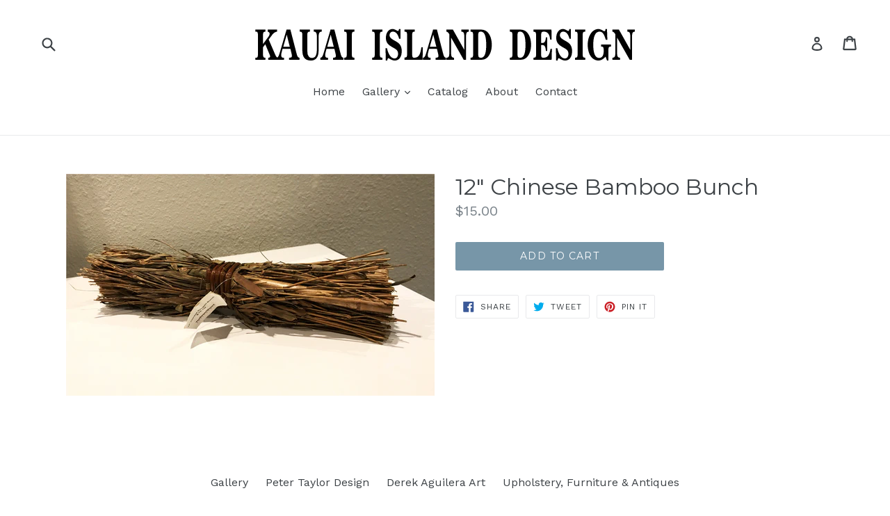

--- FILE ---
content_type: text/javascript
request_url: https://www.thedeserthouse.net/cdn/shop/t/1/assets/gallery_mk.js?v=10482340942030075461479967270
body_size: -471
content:
$(document).ready(function(){var galleryCheck=$("div.gallery_mk").length;if(extensions=["_pico.","_icon.","_thumb.","_small.","_compact.","_medium.","_large.","_grande.","_1024x1024.","_2048x2048."],galleryCheck>0){gallery=$("div.gallery_mk");var images=gallery.find("img");images.each(function(){imgSRC=$(this).attr("src");for(var i=0;i<extensions.length;i++){var newSRC=imgSRC.replace(extensions[i],".");if(newSRC.length<imgSRC.length)break}$(this).wrap('<a href="'+newSRC+'" data-lightbox="gallery" rel="nofollow"></a>')})}});
//# sourceMappingURL=/cdn/shop/t/1/assets/gallery_mk.js.map?v=10482340942030075461479967270
